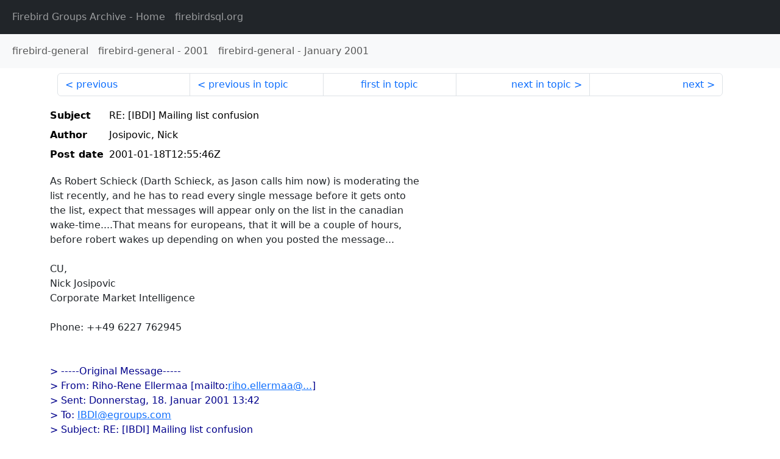

--- FILE ---
content_type: text/html
request_url: http://fb-list-archive.s3-website-eu-west-1.amazonaws.com/firebird-general/2001/1/2096.html
body_size: 1848
content:
<!DOCTYPE html>
<html lang="en">
<head>
    <meta charset="utf-8"/>
    <meta name="viewport" content="width=device-width, initial-scale=1">
    <link href="https://cdn.jsdelivr.net/npm/bootstrap@5.3.3/dist/css/bootstrap.min.css" rel="stylesheet" integrity="sha384-QWTKZyjpPEjISv5WaRU9OFeRpok6YctnYmDr5pNlyT2bRjXh0JMhjY6hW+ALEwIH" crossorigin="anonymous">
    <link href="../../../archive-style.css" rel="stylesheet" type="text/css"/>
    <link rel="canonical" href="http://fb-list-archive.s3-website-eu-west-1.amazonaws.com/firebird-general/2001/1/2096.html"/>
    <title>firebird-general - RE: [IBDI] Mailing list confusion</title>
</head>
<body id="message" class="d-flex flex-column h-100">
<header class="archive-nav">
    <nav class="navbar navbar-expand-lg bg-dark site-menu" data-bs-theme="dark">
        <div class="container-fluid">
            <ul class="navbar-nav">
                <li class="nav-item site-root"><a class="nav-link" href="../../../"><span class="site-name">Firebird Groups Archive</span> - Home</a></li>
                <li class="nav-item parent-site"><a class="nav-link" href="https://www.firebirdsql.org/"><span class="site-name">firebirdsql.org</span></a></li>
            </ul>
        </div>
    </nav>
    <nav class="navbar navbar-expand-lg navbar-light bg-light group-nav">
        <div class="container-fluid">
            <ul class="navbar-nav">
                <li class="nav-item group-root"><a class="nav-link" href="../../index.html"><span class="group-name">firebird-general</span></a></li>
                <li class="nav-item group-year"><a class="nav-link" href="../index.html"><span class="group-name">firebird-general</span> - <span class="year">2001</span></a></li>
                <li class="nav-item group-year-month"><a class="nav-link" href="./index.html"><span class="group-name">firebird-general</span> - <span class="month">January 2001</span></a></li>
            </ul>
        </div>
    </nav>
</header>
<main role="main" class="flex-shrink-0">
    <div class="container">
        <nav class="my-sm-2 msg-nav content-nav-top">
            <div class="container-fluid">
                <ul class="pagination">
                    <li class="page-item previous previous-in-time">
                        <a class="page-link h-100" href="../../2001/1/2095.html">previous</a>
                    </li>
                    <li class="page-item previous previous-in-topic">
                        <a class="page-link h-100" href="../../2001/1/2095.html">previous in topic</a>
                    </li>
                    <li class="page-item first-in-topic"><a class="page-link h-100" href="../../2001/1/2087.html">first in topic</a></li>
                    <li class="page-item next next-in-topic">
                        <a class="page-link h-100" href="../../2001/1/2097.html">next in topic</a>
                    </li>
                    <li class="page-item next next-in-time">
                        <a class="page-link h-100" href="../../2001/1/2097.html">next</a>
                    </li>
                </ul>
            </div>
        </nav>
        <div class="msg">
            <div class="msg-header">
                <table class="table table-borderless table-sm">
                    <colgroup>
                        <col class="col-1 msg-header-name">
                        <col class="msg-header-value">
                    </colgroup>
                    <tr class="msg-subject">
                        <th scope="row" class="ps-sm-0 text-nowrap msg-header-name">Subject</th>
                        <td class="msg-header-value subject">RE: [IBDI] Mailing list confusion</td>
                    </tr>
                    <tr class="msg-author">
                        <th scope="row" class="ps-sm-0 text-nowrap msg-header-name">Author</th>
                        <td class="msg-header-value author">Josipovic, Nick</td>
                    </tr>
                    <tr class="msg-postdate">
                        <th scope="row" class="ps-sm-0 text-nowrap msg-header-name">Post date</th>
                        <td class="msg-header-value date-time">2001-01-18T12:55:46Z</td>
                    </tr>
                </table>
            </div>
            <div class="my-sm-2 msg-body">
<div id="ygrps-yiv-612844465">As Robert Schieck (Darth Schieck, as Jason calls him now) is moderating the<br>
list recently, and he has to read every single message before it gets onto<br>
the list, expect that messages will appear only on the list in the canadian<br>
wake-time....That means for europeans, that it will be a couple of hours,<br>
before robert wakes up depending on when you posted the message...<br>
<br>
CU,<br>
Nick Josipovic<br>
Corporate Market Intelligence<br>
 <br>
Phone: ++49 6227 762945<br>
<br>
<br>
<blockquote><span title="qreply"> &gt; -----Original Message-----<br>
&gt; From: Riho-Rene Ellermaa [mailto:<a rel="nofollow" target="_blank" href="mailto:riho.ellermaa@...">riho.ellermaa@...</a>]<br>
&gt; Sent: Donnerstag, 18. Januar 2001 13:42<br>
&gt; To: <a rel="nofollow" target="_blank" href="mailto:IBDI@egroups.com">IBDI@egroups.com</a><br>
&gt; Subject: RE: [IBDI] Mailing list confusion<br>
&gt; <br>
&gt; <br>
&gt; I totally support that! When I have some problems and send <br>
&gt; the question into<br>
&gt; MERS list, it takes couple of hours before I see it and <br>
&gt; sometimes I don't<br>
&gt; see it at all. <br>
&gt; In Egroups the message appears after 10 seconds!<br>
&gt; <br>
&gt; Riho-Rene Ellermaa<br>
&gt; senior programmer<br>
&gt; Hansabank </span></blockquote></div>
            </div>
        </div>
        <nav class="my-sm-2 msg-nav content-nav-bottom">
            <div class="container-fluid">
                <ul class="pagination">
                    <li class="page-item previous previous-in-time">
                        <a class="page-link h-100" href="../../2001/1/2095.html">previous</a>
                    </li>
                    <li class="page-item previous previous-in-topic">
                        <a class="page-link h-100" href="../../2001/1/2095.html">previous in topic</a>
                    </li>
                    <li class="page-item first-in-topic"><a class="page-link h-100" href="../../2001/1/2087.html">first in topic</a></li>
                    <li class="page-item next next-in-topic">
                        <a class="page-link h-100" href="../../2001/1/2097.html">next in topic</a>
                    </li>
                    <li class="page-item next next-in-time">
                        <a class="page-link h-100" href="../../2001/1/2097.html">next</a>
                    </li>
                </ul>
            </div>
        </nav>
    </div>
</main>
</body>
</html>